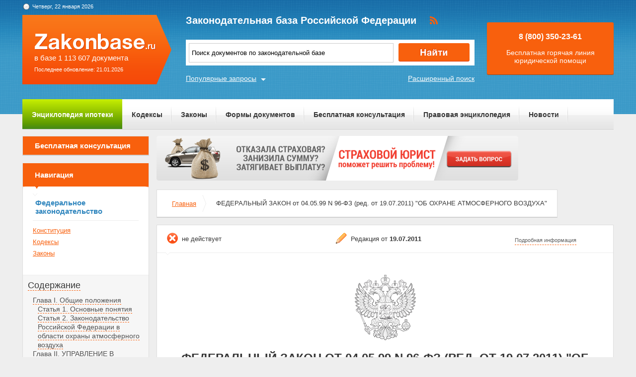

--- FILE ---
content_type: text/html; charset=UTF-8
request_url: https://zakonbase.ru/content/base/82791
body_size: 33301
content:
<!DOCTYPE html>
<html lang="ru" prefix="og: http://ogp.me/ns#">
<head>
    <meta http-equiv="Content-Type" content="text/html; charset=utf-8"/>
    <meta name="language" content="ru"/>
    <meta name="description" content="ФЕДЕРАЛЬНЫЙ ЗАКОН от 04-05-99  96-ФЗ (ред- от 27-12-2009) ОБ ОХРАНЕ АТМОСФЕРНОГО ВОЗДУХА"/>

    <!--[if IE 8]>
    <link href="css/ie8.css" rel="stylesheet" type="text/css"/><![endif]-->
    <!--[if IE]>
    <link href="css/ie.css" rel="stylesheet" type="text/css"/><![endif]-->
    
    <link rel="stylesheet" type="text/css" href="/css/style.css?1769075325" media="all">
    <link rel="stylesheet" type="text/css" href="/css/datapicker.min.css" media="all">
    <link rel="stylesheet" type="text/css" href="/css/combobox.css" media="all">
    <link rel="stylesheet" type="text/css" href="/css/jqueryslidemenu.css" media="all">

    <meta name="keywords" content="может ли ребенок подать в суд на родителя, украли в москве номер, как пишется исполнительный лист, форма договора дарения земельного участка, консультация адвокатов москва" />
<title>ФЕДЕРАЛЬНЫЙ ЗАКОН от 04-05-99  96-ФЗ (ред- от 27-12-2009) ОБ ОХРАНЕ АТМОСФЕРНОГО ВОЗДУХА</title>

    <meta name='yandex-verification' content='408b3644fe1362ef'/>
    <script src="//ajax.googleapis.com/ajax/libs/jquery/1.8.3/jquery.min.js"></script></head>
<body>

<a href="#" class="up" title="Наверх"></a>

<div class="header_bg-zb"></div>
<div id="main">
    <div class="header header-zb">
        <span class="date-zb" id="date"></span>
        <a href="/" class="logo-zb">
            <span>в базе 1 113 607 документа</span><br/>
            <span style="font-size: 11px;line-height: 30px;">Последнее обновление: 21.01.2026</span>
        </a>

        <h1 class="logo_text-zb">Законодательная база Российской Федерации</h1>

        <div class="social-zb">
            <a href="#"><img src="/img/zakonbase/rss.png" alt=""></a>
        </div>

        <div class="search">
            <input type="text" id="tags" value="Поиск документов по законодательной базе"
                   onfocus="if (this.value == 'Поиск документов по законодательной базе') this.value = '';"
                   onblur="if (this.value == '') { this.value = 'федеральный закон об охране' }">
            <button class="button_search" onclick="window.location = '/search?text=' + $('#tags').val();"></button>
        </div>

        <a href="/search" class="more-search">Расширенный поиск</a>
        <a href="#" class="more-popular">Популярные запросы</a>

        <div id="more-popular">
            <a href="#" class="close">Закрыть</a>

                            <a href="/zakony/o-municipalnoj-sluzhbe/" data-size="3000">федеральный закон 25 фз</a>
                            <a href="/zakony/o-voinskoj-sluzhbe/" data-size="3000">фз 53 о воинской обязанности</a>
                            <a href="/zakony/o-smi/" data-size="5000">закон о сми</a>
                            <a href="/zakony/o-municipalnoj-sluzhbe/" data-size="5000">25 закон</a>
                            <a href="/zakony/o-nedrah/" data-size="5000">закон о недрах</a>
                            <a href="/zakony/o-valjute/" data-size="5000">закон о валюте</a>
                            <a href="/zakony/o-reklame/" data-size="4000">федеральный закон о рекламе</a>
                            <a href="/zakony/o-licenzirovanii/" data-size="10000">Закон О лицензировании деятельности N 128-ФЗ</a>
                            <a href="/zakony/1-fz-ob-ecp/" data-size="5000">1 фз</a>
                            <a href="/zakony/o-policii/" data-size="10000">Закон РФ О полиции N 3-ФЗ (полный текст) (скачать)</a>
                    </div>

        <div class="free">
            <p>8 (800) 350-23-61</p>
            <p>Бесплатная горячая линия юридической помощи</p>
        </div>
    </div>

    <div class="zakon-b">
        <ul class="menu menu-zb">
            <li class="mortgage"><a href="/mortgage">Энциклопедия ипотеки</a></li>
            <li><a href="/site/kodeksy/">Кодексы</a></li>
            <li><a href="/site/zakony/">Законы</a></li>
            <li><a href="/services/forms/">Формы документов</a></li>
            <li><a href="/qa/list/">Бесплатная консультация</a></li>
            <li><a href="/news/list/low/">Правовая энциклопедия</a></li>
            <li><a href="/news/list/main/">Новости</a></li>
            <li><a href="/site/about/">О проекте</a></li>
        </ul>
    </div>
    <div class="clear"></div>

    <div id="info-image">
            </div>

    	<div class="left">
    <div class="scr">
    <div class="module consult-left-menu">
        <h5 class="consult-side noact"><a href="/qa/list">Бесплатная консультация</a></h5>
    </div>

    <div class="module zakon-side-menu" style="padding-bottom:0;border-top:0;">
        <h5 class="zakon-nav">Навигация</h5>

        <div class="block-left">
            <div class="zakonodatelctvo-left">
                <h6>Федеральное законодательство</h6>
                <ul>
                    <li><a href="/konstitucija-rf/">Конституция</a></li>
                    <li><a href="/site/kodeksy/">Кодексы</a></li>
                    <li><a href="/site/zakony/">Законы</a></li>
                </ul>
            </div>
            <div class="side-li">
                <a href="#">Содержание</a>
                	<ul><li><a href="/content/part/444794" rel="nofollow" >Глава I. Общие положения</a><ul><li><a href="/content/part/444800" rel="nofollow" >Статья 1. Основные понятия</a></li><li><a href="/content/part/444806" rel="nofollow" >Статья 2. Законодательство Российской Федерации в области охраны атмосферного воздуха</a></li></ul></li><li><a href="/content/part/444809" rel="nofollow" >Глава II. УПРАВЛЕНИЕ В ОБЛАСТИ ОХРАНЫ АТМОСФЕРНОГО ВОЗДУХА</a><ul><li><a href="/content/part/444815" rel="nofollow" >Статья 3. Основные принципы государственного управления в области охраны атмосферного воздуха</a></li><li><a href="/content/part/444823" rel="nofollow" >Статья 4. Государственное управление в области охраны атмосферного воздуха</a></li><li><a href="/content/part/444830" rel="nofollow" >Статья 5. Полномочия органов государственной власти Российской Федерации в области охраны атмосферного воздуха</a></li><li><a href="/content/part/444836" rel="nofollow" >Статья 6. Полномочия органов государственной власти субъектов Российской Федерации в области охраны атмосферного воздуха</a></li><li><a href="/content/part/444842" rel="nofollow" >Статья 7. Полномочия органов местного самоуправления в области охраны атмосферного воздуха</a></li><li><a href="/content/part/444848" rel="nofollow" >Статья 8 - Утратила силу</a></li></ul></li><li><a href="/content/part/444852" rel="nofollow" >Глава III. ОРГАНИЗАЦИЯ ДЕЯТЕЛЬНОСТИ В ОБЛАСТИ ОХРАНЫ АТМОСФЕРНОГО ВОЗДУХА</a><ul><li><a href="/content/part/444857" rel="nofollow" >Статьи 9 - 10 - Утратили силу.</a></li><li><a href="/content/part/444863" rel="nofollow" >Статья 11. Нормирование качества атмосферного воздуха и вредных физических воздействий на атмосферный воздух</a></li><li><a href="/content/part/444870" rel="nofollow" >Статья 12. Нормативы выбросов вредных (загрязняющих) веществ в атмосферный воздух и вредных физических воздействий на атмосферный воздух</a></li><li><a href="/content/part/444874" rel="nofollow" >Статья 13. Государственная регистрация вредных (загрязняющих) веществ и потенциально опасных веществ</a></li><li><a href="/content/part/444881" rel="nofollow" >Статья 14. Разрешение на выброс вредных (загрязняющих) веществ в атмосферный воздух и разрешение на вредное физическое воздействие на атмосферный воздух</a></li><li><a href="/content/part/444885" rel="nofollow" >Статья 15. Общие требования к хозяйственной и иной деятельности, оказывающей вредное воздействие на атмосферный воздух</a></li><li><a href="/content/part/444893" rel="nofollow" >Статья 16. Требования охраны атмосферного воздуха при проектировании, размещении, строительстве, реконструкции и эксплуатации объектов хозяйственной и иной деятельности</a></li><li><a href="/content/part/444902" rel="nofollow" >Статья 17. Регулирование выбросов вредных (загрязняющих) веществ в атмосферный воздух при производстве и эксплуатации транспортных и иных передвижных средств</a></li><li><a href="/content/part/444911" rel="nofollow" >Статья 18. Регулирование выбросов вредных (загрязняющих) веществ при хранении, захоронении, обезвреживании и сжигании отходов производства и потребления</a></li><li><a href="/content/part/444919" rel="nofollow" >Статья 19. Мероприятия по защите населения при изменении состояния атмосферного воздуха, угрожающем жизни и здоровью людей</a></li><li><a href="/content/part/444924" rel="nofollow" >Статья 20. Трансграничное загрязнение атмосферного воздуха</a></li></ul></li><li><a href="/content/part/444927" rel="nofollow" >Глава IV. ГОСУДАРСТВЕННЫЙ УЧЕТ ВРЕДНЫХ ВОЗДЕЙСТВИЙ НА АТМОСФЕРНЫЙ ВОЗДУХ И ИХ ИСТОЧНИКОВ</a><ul><li><a href="/content/part/444932" rel="nofollow" >Статья 21. Государственный учет вредных воздействий на атмосферный воздух и их источников</a></li><li><a href="/content/part/444939" rel="nofollow" >Статья 22. Инвентаризация выбросов вредных (загрязняющих) веществ в атмосферный воздух, вредных физических воздействий на атмосферный воздух и их источников</a></li></ul></li><li><a href="/content/part/444942" rel="nofollow" >Глава V. КОНТРОЛЬ ЗА ОХРАНОЙ АТМОСФЕРНОГО ВОЗДУХА</a><ul><li><a href="/content/part/444946" rel="nofollow" >Статья 23. Мониторинг атмосферного воздуха</a></li><li><a href="/content/part/444951" rel="nofollow" >Статья 24. Государственный контроль за охраной атмосферного воздуха</a></li><li><a href="/content/part/444955" rel="nofollow" >Статья 25. Производственный контроль за охраной атмосферного воздуха</a></li><li><a href="/content/part/444961" rel="nofollow" >Статья 26. Общественный контроль за охраной атмосферного воздуха</a></li><li><a href="/content/part/444966" rel="nofollow" >Статья 27. Права и обязанности государственных инспекторов по охране природы, осуществляющих контроль за охраной атмосферного воздуха</a></li></ul></li><li><a href="/content/part/444970" rel="nofollow" >Глава VI. ЭКОНОМИЧЕСКИЙ МЕХАНИЗМ ОХРАНЫ АТМОСФЕРНОГО ВОЗДУХА</a><ul><li><a href="/content/part/444974" rel="nofollow" >Статья 28. Плата за загрязнение окружающей природной среды выбросами вредных (загрязняющих) веществ в атмосферный воздух и другие виды воздействия на него</a></li></ul></li><li><a href="/content/part/444978" rel="nofollow" >Глава VII. ПРАВА ГРАЖДАН, ЮРИДИЧЕСКИХ ЛИЦ И ОБЩЕСТВЕННЫХ ОБЪЕДИНЕНИЙ В ОБЛАСТИ ОХРАНЫ АТМОСФЕРНОГО ВОЗДУХА</a><ul><li><a href="/content/part/444982" rel="nofollow" >Статья 29. Права граждан, юридических лиц и общественных объединений в области охраны атмосферного воздуха</a></li><li><a href="/content/part/444988" rel="nofollow" >Статья 30. Обязанности граждан и юридических лиц, имеющих стационарные и передвижные источники выбросов вредных (загрязняющих) веществ в атмосферный воздух</a></li></ul></li><li><a href="/content/part/444993" rel="nofollow" >Глава VIII. ОТВЕТСТВЕННОСТЬ ЗА НАРУШЕНИЕ ЗАКОНОДАТЕЛЬСТВА РОССИЙСКОЙ ФЕДЕРАЦИИ В ОБЛАСТИ ОХРАНЫ АТМОСФЕРНОГО ВОЗДУХА</a><ul><li><a href="/content/part/444997" rel="nofollow" >Статья 31. Ответственность за нарушение законодательства Российской Федерации в области охраны атмосферного воздуха</a></li><li><a href="/content/part/445004" rel="nofollow" >Статья 32. Возмещение вреда, причиненного здоровью, имуществу граждан, имуществу юридических лиц и окружающей среде загрязнением атмосферного воздуха</a></li></ul></li><li><a href="/content/part/445008" rel="nofollow" >Глава IX. МЕЖДУНАРОДНОЕ СОТРУДНИЧЕСТВО РОССИЙСКОЙ ФЕДЕРАЦИИ В ОБЛАСТИ ОХРАНЫ АТМОСФЕРНОГО ВОЗДУХА</a><ul><li><a href="/content/part/445013" rel="nofollow" >Статья 33. Международное сотрудничество Российской Федерации в области охраны атмосферного воздуха</a></li></ul></li><li><a href="/content/part/445017" rel="nofollow" >Глава Х. ЗАКЛЮЧИТЕЛЬНЫЕ ПОЛОЖЕНИЯ</a><ul><li><a href="/content/part/445021" rel="nofollow" >Статья 34. Вступление в силу настоящего Федерального закона</a></li></ul></li></ul>            </div>
        </div>
    </div>

    <div class="module">
        <h3>Действия</h3><br>
                <a href="?print=1" class="print" target="_blank" rel="nofollow">Версия для печати</a><br><br>
    </div>
</div></div>
<div class="content zakonodatelstvo-text">
    <a class="qa-top" href="/qa/list"><img src="/img/728x90/12.png" alt="" /></a>
    <div class="module breadc">
        <ul class="breadcrump">
            <li><a href="/">Главная</a></li>
            <li class="active">ФЕДЕРАЛЬНЫЙ ЗАКОН от 04.05.99 N 96-ФЗ (ред. от 19.07.2011) "ОБ ОХРАНЕ АТМОСФЕРНОГО ВОЗДУХА"</li>
        </ul>
    </div>

    <div class="module context">
        <div class="head">
            
		<span class="deystvie-2">не действует</span>
		<span class="redakciya">Редакция от <b>19.07.2011</b></span>
		<a href="javascript:void(0)" class="show-full" onclick="show_hide('document-info-ext')">Подробная информация</a>

<div id="document-info-ext" style="display: none; background: white;">
	
	<table class="card-info">
		<tr><td>Наименование документ</td><td>ФЕДЕРАЛЬНЫЙ ЗАКОН от 04.05.99 N 96-ФЗ (ред. от 19.07.2011) "ОБ ОХРАНЕ АТМОСФЕРНОГО ВОЗДУХА"</td></tr>
		<tr><td>Вид документа</td><td>закон</td></tr>		<tr><td>Принявший орган</td><td>президент рф, гд рф, сф рф</td></tr>		<tr><td>Номер документа</td><td>96-ФЗ</td></tr>		<tr><td>Дата принятия</td><td>13.05.1999</td></tr>
		<tr><td>Дата редакции</td><td>19.07.2011</td></tr>
				<tr><td>Дата регистрации в Минюсте</td><td>01.01.1970</td></tr>		<tr><td>Статус</td><td>не действует</td></tr>
		<tr><td>Публикация</td><td><ul><li>В данном виде документ опубликован не был</li><li>Документ в электронном виде ФАПСИ, НТЦ "Система"</li><li>(в ред. от 02.04.99 - "Собрание законодательства РФ", 03.05.1999, N 18, ст. 2222,</li><li>"Российская газета", N 91, 13.05.99)</li></ul></td></tr>		<tr><td><a href="/content/nav/82791" rel="nofollow">Навигатор</a></td><td><a href="/content/note/82791" rel="nofollow">Примечания</a></td></tr>	</table>

	
</div>

        </div>
        <div class="redact">
                    </div>		
        <img src="/img/mat/content-gerb.png" class="zakon-gerb" alt="">

        <p class="context-head">ФЕДЕРАЛЬНЫЙ ЗАКОН от 04.05.99 N 96-ФЗ (ред. от 19.07.2011) "ОБ ОХРАНЕ АТМОСФЕРНОГО ВОЗДУХА"</p>
        <div class="context-text">
            <p><p align=right><i>4 мая 1999 года N 96-ФЗ </i></p><p align=right><i> Принят </i><br /><i> Государственной Думой </i><br /><i>2 апреля 1999 года </i></p><p align=right><i> Одобрен </i><br /><i> Советом Федерации </i><br /><i>22 апреля 1999 года </i></p><p> Атмосферный воздух является жизненно важным компонентом <a name="bec25"></a>окружающей среды, неотъемлемой частью среды обитания человека, растений и животных. </p><p>(в ред. Федерального закона <a href="/content/base/128956#fdcf3" type=F>от 30.12.2008 N 309-ФЗ</a>)</p><p> Настоящий Федеральный закон устанавливает правовые основы охраны атмосферного воздуха и направлен на реализацию <a name="745e9"></a>конституционных прав граждан на благоприятную окружающую среду и достоверную информацию о ее состоянии. </p></p>
        </div>
        <div class="reklama">
            <!-- Yandex.RTB R-A-99357-5 -->
<div id="yandex_rtb_R-A-99357-5"></div>
<script type="text/javascript">
    (function(w, d, n, s, t) {
        w[n] = w[n] || [];
        w[n].push(function() {
            Ya.Context.AdvManager.render({
                blockId: "R-A-99357-5",
                renderTo: "yandex_rtb_R-A-99357-5",
                async: true
            });
        });
        t = d.getElementsByTagName("script")[0];
        s = d.createElement("script");
        s.type = "text/javascript";
        s.src = "//an.yandex.ru/system/context.js";
        s.async = true;
        t.parentNode.insertBefore(s, t);
    })(this, this.document, "yandexContextAsyncCallbacks");
</script>        </div>

        <a href="/content/part/444794" class="title-li">Глава I. Общие положения</a><a name="h244"></a><a href="/content/part/444800" class="title-li">Статья 1. Основные понятия</a><a name="h245"></a><p><p align=justify><a name="bdc1f"></a></p><p>В настоящем Федеральном законе используются следующие основные понятия: </p><p>атмосферный воздух - жизненно важный компонент окружающей среды, представляющий собой естественную смесь газов атмосферы, находящуюся за пределами жилых, производственных и иных <a name="c5342"></a>помещений; </p><p>(в ред. Федерального закона <a href="/content/base/128956#5bb94" type=F>от 30.12.2008 N 309-ФЗ</a>)</p><p>вредное (загрязняющее) вещество - химическое или биологическое вещество либо смесь таких веществ, которые содержатся в атмосферном воздухе и которые в определенных концентрациях оказывают вредное <a name="54e5d"></a>воздействие на здоровье человека и окружающую среду; </p><p>(в ред. Федерального закона <a href="/content/base/128956#5bb94" type=F>от 30.12.2008 N 309-ФЗ</a>)</p><p>загрязнение атмосферного воздуха - поступление в атмосферный воздух или образование в нем вредных (загрязняющих) веществ в концентрациях, превышающих установленные государством гигиенические <a name="a34c9"></a>и экологические нормативы качества атмосферного воздуха; </p><p>вредное физическое воздействие на атмосферный воздух - вредное воздействие шума, вибрации, ионизирующего излучения, температурного и других физических факторов, изменяющих температурные, <a name="97f9f"></a>энергетические, волновые, радиационные и другие физические свойства атмосферного воздуха, на здоровье человека и окружающую среду; </p><p>(в ред. Федерального закона <a href="/content/base/128956#5bb94" type=F>от 30.12.2008 N 309-ФЗ</a>)</p><p>трансграничное загрязнение атмосферного воздуха - загрязнение <a name="326d7"></a>атмосферного воздуха в результате переноса вредных (загрязняющих) веществ, источник которых расположен на территории иностранного государства; </p><p>неблагоприятные метеорологические условия - метеорологические <a name="f3c81"></a>условия, способствующие накоплению вредных (загрязняющих) веществ в приземном слое атмосферного воздуха; </p><p>предельно допустимый уровень физического воздействия на атмосферный воздух - норматив физического воздействия на <a name="2871a"></a>атмосферный воздух, который отражает предельно допустимый максимальный уровень физического воздействия на атмосферный воздух, при котором отсутствует вредное воздействие на здоровье человека и окружающую среду; <a name="1909c"></a></p><p>(в ред. Федерального закона <a href="/content/base/128956#5bb94" type=F>от 30.12.2008 N 309-ФЗ</a>)</p><p>предельно допустимый норматив вредного физического воздействия на атмосферный воздух - норматив, который устанавливается для каждого источника шумового, вибрационного, электромагнитного и других физических воздействий на атмосферный воздух и при котором <a name="63a9e"></a>вредное физическое воздействие от данного и ото всех других источников не приведет к превышению предельно допустимых уровней физических воздействий на атмосферный воздух; </p><p>технический норматив выброса - норматив выброса вредного <a name="f9526"></a>(загрязняющего) вещества в атмосферный воздух, который устанавливается для передвижных и стационарных источников выбросов, технологических процессов, оборудования и отражает максимально <a name="17497"></a>допустимую массу выброса вредного (загрязняющего) вещества в атмосферный воздух в расчете на единицу продукции, мощности пробега транспортных или иных передвижных средств и другие показатели; </p><p>предельно допустимая (критическая) нагрузка - показатель <a name="a6942"></a>воздействия одного или нескольких вредных (загрязняющих) веществ на окружающую среду, превышение которого может привести к вредному воздействию на окружающую среду; </p><p>(в ред. Федерального закона <a href="/content/base/128956#5bb94" type=F>от 30.12.2008 N 309-ФЗ</a>)</p><p>предельно допустимый выброс - норматив предельно допустимого <a name="0be2b"></a>выброса вредного (загрязняющего) вещества в атмосферный воздух, который устанавливается для стационарного источника загрязнения атмосферного воздуха с учетом технических нормативов выбросов и <a name="661b8"></a>фонового загрязнения атмосферного воздуха при условии непревышения данным источником гигиенических и экологических нормативов качества атмосферного воздуха, предельно допустимых (критических) нагрузок на экологические системы, других экологических нормативов; <a name="df851"></a></p><p>временно согласованный выброс - временный лимит выброса вредного (загрязняющего) вещества в атмосферный воздух, который устанавливается для действующих стационарных источников выбросов с учетом качества атмосферного воздуха и социально-экономических <a name="be211"></a>условий развития соответствующей территории в целях поэтапного достижения установленного предельно допустимого выброса; </p><p>мониторинг атмосферного воздуха - система наблюдений за <a name="b45df"></a>состоянием атмосферного воздуха, его загрязнением и за происходящими в нем природными явлениями, а также оценка и прогноз состояния атмосферного воздуха, его загрязнения; </p><p>охрана атмосферного воздуха - система мер, осуществляемых <a name="6a082"></a>органами государственной власти Российской Федерации, органами государственной власти субъектов Российской Федерации, органами местного самоуправления, юридическими и физическими лицами в целях улучшения качества атмосферного воздуха и предотвращения его <a name="8baa7"></a>вредного воздействия на здоровье человека и окружающую среду; </p><p>(в ред. Федерального закона <a href="/content/base/128956#5bb94" type=F>от 30.12.2008 N 309-ФЗ</a>)</p><p>гигиенический норматив качества атмосферного воздуха - критерий качества атмосферного воздуха, который отражает предельно <a name="59c8b"></a>допустимое максимальное содержание вредных (загрязняющих) веществ в атмосферном воздухе и при котором отсутствует вредное воздействие на здоровье человека; </p><p>экологический норматив качества атмосферного воздуха - <a name="10077"></a>критерий качества атмосферного воздуха, который отражает предельно допустимое максимальное содержание вредных (загрязняющих) веществ в атмосферном воздухе и при котором отсутствует вредное воздействие на окружающую среду; <a name="2552c"></a></p><p>(в ред. Федерального закона <a href="/content/base/128956#5bb94" type=F>от 30.12.2008 N 309-ФЗ</a>)</p><p>качество атмосферного воздуха - совокупность физических, химических и биологических свойств атмосферного воздуха, отражающих степень его соответствия гигиеническим нормативам качества атмосферного воздуха и экологическим нормативам качества <a name="f424f"></a>атмосферного воздуха. </p></p><a href="/content/part/444806" class="title-li">Статья 2. Законодательство Российской Федерации в области охраны атмосферного воздуха</a><a name="h246"></a><p>1. Законодательство Российской Федерации в области охраны <a name="eb1e3"></a>атмосферного воздуха основывается на <a href="/content/base/1673#c1d12" type=a>Конституции</a> Российской Федерации и состоит из настоящего Федерального закона и принимаемых в соответствии с ним других федеральных законов и иных нормативных правовых актов Российской Федерации, а также законов и иных <a name="5c0af"></a>нормативных правовых актов субъектов Российской Федерации. </p><p>2. Законодательство субъектов Российской Федерации в области охраны атмосферного воздуха вправе предусматривать введение дополнительных экологических требований охраны атмосферного <a name="c6086"></a>воздуха. </p><p>3. Имущественные отношения, возникающие при осуществлении деятельности по охране атмосферного воздуха, регулируются гражданским законодательством. <a name="4e6d3"></a></p><a href="/content/part/444809" class="title-li">Глава II. УПРАВЛЕНИЕ В ОБЛАСТИ ОХРАНЫ АТМОСФЕРНОГО ВОЗДУХА</a><a name="h247"></a><a href="/content/part/444815" class="title-li">Статья 3. Основные принципы государственного управления в области охраны атмосферного воздуха</a><a name="h248"></a><p>Государственное управление в области охраны атмосферного <a name="246d7"></a>воздуха основывается на следующих принципах: </p><p>приоритет охраны жизни и здоровья человека, настоящего и будущего поколений; </p><p>обеспечение благоприятных экологических условий для жизни, <a name="0ab0e"></a>труда и отдыха человека; </p><p>недопущение необратимых последствий загрязнения атмосферного воздуха для окружающей среды; </p><p>(в ред. Федерального закона <a href="/content/base/128956#fdcf3" type=F>от 30.12.2008 N 309-ФЗ</a>)</p><p>обязательность государственного регулирования выбросов вредных (загрязняющих) веществ в атмосферный воздух и вредных физических <a name="4e099"></a>воздействий на него; </p><p>гласность, полнота и достоверность информации о состоянии атмосферного воздуха, его загрязнении; </p><p>научная обоснованность, системность и комплексность подхода к охране атмосферного воздуха и охране окружающей среды в <a name="39287"></a>целом; </p><p>(в ред. Федерального закона <a href="/content/base/128956#fdcf3" type=F>от 30.12.2008 N 309-ФЗ</a>)</p><p>обязательность соблюдения требований законодательства Российской Федерации в области охраны атмосферного воздуха, ответственность за нарушение данного законодательства. <a name="2ff41"></a></p><a href="/content/part/444823" class="title-li">Статья 4. Государственное управление в области охраны атмосферного воздуха</a><a name="h249"></a><p>Государственное управление в области охраны атмосферного воздуха осуществляется Правительством Российской Федерации <a name="6f861"></a>непосредственно или через федеральный орган исполнительной власти в области охраны окружающей среды. <a name="cf81d"></a></p><p>(в ред. Федерального закона <a href="/content/base/67477#b13f3" type=F>от 22.08.2004 N 122-ФЗ</a>)</p><a href="/content/part/444830" class="title-li">Статья 5. Полномочия органов государственной власти Российской Федерации в области охраны атмосферного воздуха</a><a name="h250"></a><p>К полномочиям органов государственной власти Российской Федерации в области охраны атмосферного воздуха относятся: <a name="a112e"></a>формирование и проведение единой государственной политики в области охраны атмосферного воздуха на территории Российской Федерации; </p><p>установление порядка разработки и утверждения гигиенических и экологических нормативов качества атмосферного воздуха, предельно <a name="5cd76"></a>допустимых (критических) нагрузок на экологические системы, предельно допустимых уровней физического воздействия на атмосферный воздух и других экологических нормативов в целях охраны <a name="5a57c"></a>атмосферного воздуха; формирование единой нормативно-методической базы в области охраны атмосферного воздуха; </p><p>формирование и обеспечение реализации федеральных целевых программ охраны атмосферного воздуха; </p><p>установление порядка государственного учета выбросов вредных <a name="2a618"></a>(загрязняющих) веществ в атмосферный воздух и вредных физических воздействий на него; </p><p>установление порядка разработки технических нормативов выбросов, утверждение технических нормативов выбросов, а также <a name="74010"></a>перечня объектов (кадастров), в отношении которых они разрабатываются; </p><p>установление порядка разработки и утверждения предельно допустимых выбросов, предельно допустимых нормативов вредных <a name="6cc27"></a>физических воздействий на атмосферный воздух; </p><p>установление порядка определения и взимания платы за загрязнение атмосферного воздуха, а также порядка возмещения вреда, причиненного здоровью граждан и окружающей природной среде <a name="7d779"></a>загрязнением атмосферного воздуха и вредными физическими воздействиями на атмосферный воздух; </p><p>установление порядка выдачи разрешений на выбросы вредных (загрязняющих) веществ в атмосферный воздух и на вредные физические <a name="55836"></a>воздействия на атмосферный воздух; </p><p><a name="8438e"></a>Абзац девятый - Утратил силу. </p><p>(в ред. Федерального закона <a href="/content/base/128956#fdcf3" type=F>от 30.12.2008 N 309-ФЗ</a>)</p><p>установление порядка организации и проведения государственного контроля за охраной атмосферного воздуха; </p><p>организация и финансирование государственного мониторинга <a name="31c38"></a>атмосферного воздуха и обеспечение его проведения; </p><p>установление порядка ограничения, приостановления или прекращения выбросов вредных (загрязняющих) веществ в атмосферный воздух и (или) вредных физических воздействий на атмосферный <a name="c653b"></a>воздух, которые осуществляются с нарушением условий, предусмотренных разрешениями на выбросы вредных (загрязняющих) веществ в атмосферный воздух и на вредные физические воздействия на атмосферный воздух; <a name="c7b6f"></a></p><p>координация деятельности органов государственной власти субъектов Российской Федерации в области охраны атмосферного воздуха; </p><p>установление порядка сертификации топлива, технических, технологических установок, двигателей, транспортных и иных <a name="48fd8"></a>передвижных средств и установок, подтверждающей их соответствие требованиям охраны атмосферного воздуха; </p><p>определение величины уменьшения выбросов вредных (загрязняющих) веществ в атмосферный воздух и сроков, в которые <a name="9e992"></a>будет осуществлено такое уменьшение, в соответствии с федеральными целевыми программами охраны атмосферного воздуха и международными обязательствами Российской Федерации в данной области; </p><p>организация информирования населения о загрязнении <a name="04ef7"></a>атмосферного воздуха и выполнении федеральных целевых программ охраны атмосферного воздуха; </p><p>осуществление иных полномочий в области охраны атмосферного воздуха в соответствии с законодательством Российской Федерации в <a name="d6a36"></a>области охраны атмосферного воздуха;</p><p>определение функций и полномочий федеральных органов исполнительной власти в области охраны окружающей среды; </p><p>(в ред. Федерального закона <a href="/content/base/67477#ddfb1" type=F>от 22.08.2004 N 122-ФЗ</a>)</p><p>организация и проведение государственного контроля за охраной атмосферного воздуха на объектах хозяйственной и иной деятельности, подлежащих федеральному государственному экологическому контролю. </p><p>(в ред. Федерального закона <a href="/content/base/88701#8c8a0" type=F>от 31.12.2005 N 199-ФЗ</a>)</p><a href="/content/part/444836" class="title-li">Статья 6. Полномочия органов государственной власти субъектов Российской Федерации в области охраны атмосферного воздуха</a><a name="h251"></a><p>К полномочиям органов государственной власти субъектов Российской Федерации в области охраны атмосферного воздуха относятся: </p><p><a name="10b1d"></a>Абзац - Утратил силу.</p><p>(в ред. Федерального закона <a href="/content/base/67477#ddfb1" type=F>от 22.08.2004 N 122-ФЗ</a>)</p><p>принятие законов и иных нормативных правовых актов субъектов Российской Федерации в соответствии с федеральным законодательством, а также осуществление контроля за их исполнением; </p><p>(в ред. Федерального закона <a href="/content/base/88701#4e37d" type=F>от 31.12.2005 N 199-ФЗ</a>)</p><p><a name="402a6"></a><a name="6561a"></a>Абзац - Утратил силу.</p><p>(в ред. Федерального закона <a href="/content/base/67477#ddfb1" type=F>от 22.08.2004 N 122-ФЗ</a>)</p><p>разработка и реализация региональных целевых программ охраны атмосферного воздуха; </p><p><a name="d57af"></a>Абзац - Утратил силу.</p><p>(в ред. Федерального закона <a href="/content/base/67477#ddfb1" type=F>от 22.08.2004 N 122-ФЗ</a>)</p><p>участие в организации и проведении государственного мониторинга атмосферного воздуха;</p><p>(в ред. Федерального закона <a href="/content/base/67477#ddfb1" type=F>от 22.08.2004 N 122-ФЗ</a>)</p><p>проведение мероприятий по защите населения при чрезвычайных ситуациях, представляющих угрозу для жизни и здоровья людей в <a name="f810c"></a>результате загрязнения атмосферного воздуха; </p><p><a name="a5b29"></a>Абзац - Утратил силу.</p><p>(в ред. Федерального закона <a href="/content/base/67477#ddfb1" type=F>от 22.08.2004 N 122-ФЗ</a>)</p><p>осуществление в пределах своей компетенции координации деятельности физических и юридических лиц в области охраны атмосферного воздуха; </p><p><a name="b9b7c"></a>(в ред. Федерального закона <a href="/content/base/88701#4e37d" type=F>от 31.12.2005 N 199-ФЗ</a>)</p><p>информирование населения о состоянии атмосферного воздуха, его загрязнении и выполнении программ улучшения качества атмосферного воздуха и соответствующих мероприятий; </p><p><a name="b4b5b"></a>Абзац - Утратил силу</p><p>(в ред. Федерального закона <a href="/content/base/67477#ddfb1" type=F>от 22.08.2004 N 122-ФЗ</a>)</p><p>участие в проведении государственной политики в области охраны атмосферного воздуха на соответствующей территории субъекта Российской Федерации; </p><p>(в ред. Федерального закона <a href="/content/base/88701#4e37d" type=F>от 31.12.2005 N 199-ФЗ</a>)</p><p>право принятия и реализации региональных программ в области охраны атмосферного воздуха, в том числе в целях уменьшения выбросов вредных (загрязняющих) веществ в атмосферный воздух, сокращения использования <a name="29066"></a>нефтепродуктов и других видов топлива, сжигание которых приводит к загрязнению атмосферного воздуха, и стимулирования производства и применения экологически безопасных видов топлива и других энергоносителей; </p><p>(в ред. Федерального закона <a href="/content/base/88701#4e37d" type=F>от 31.12.2005 N 199-ФЗ</a>)</p><p>организация и проведение государственного контроля (государственного экологического контроля) за охраной атмосферного воздуха, за исключением контроля на объектах, подлежащих федеральному государственному экологическому контролю; </p><p><a name="70469"></a>(в ред. Федерального закона <a href="/content/base/88701#4e37d" type=F>от 31.12.2005 N 199-ФЗ</a>)</p><p><a name="bbfc7"></a>введение ограничений на передвижение транспортных средств в населенных пунктах, местах отдыха и туризма, на особо охраняемых территориях в целях уменьшения выбросов вредных (загрязняющих) веществ в атмосферный воздух; </p><p>(в ред. Федерального закона <a href="/content/base/88701#4e37d" type=F>от 31.12.2005 N 199-ФЗ</a>)</p><p>предъявление исков о возмещении вреда окружающей среде, причиненного в результате нарушения законодательства в области охраны атмосферного воздуха, выявленного в результате организации и проведения государственного контроля за <a name="99d02"></a>охраной атмосферного воздуха, осуществляемого органами исполнительной власти <a name="b4498"></a>субъектов Российской Федерации. </p><p>(в ред. Федерального закона <a href="/content/base/88701#4e37d" type=F>от 31.12.2005 N 199-ФЗ</a>)</p><a href="/content/part/444842" class="title-li">Статья 7. Полномочия органов местного самоуправления в области охраны атмосферного воздуха</a><a name="h252"></a><p>Органы местного самоуправления могут наделяться отдельными государственными полномочиями в области охраны атмосферного воздуха <a name="0be8f"></a>в порядке, установленном законодательством Российской Федерации. </p><p></p><a href="/content/part/444848" class="title-li">Статья 8 - Утратила силу</a><a name="h253"></a><p><a name="18303"></a><a name="71bc1"></a><a name="1a245"></a>Статья 8 - Утратила силу<p>(в ред. Федерального закона <a href="/content/base/67477#9af8d" type=F>от 22.08.2004 N 122-ФЗ</a>)</p></p><a href="/content/part/444852" class="title-li">Глава III. ОРГАНИЗАЦИЯ ДЕЯТЕЛЬНОСТИ В ОБЛАСТИ ОХРАНЫ АТМОСФЕРНОГО ВОЗДУХА</a><a name="h254"></a><p></p><a href="/content/part/444857" class="title-li">Статьи 9 - 10 - Утратили силу.</a><a name="h255"></a><p><a name="8e210"></a><a name="94b7a"></a>Статьи 9 - 10 - Утратили силу. <p>(в ред. Федерального закона <a href="/content/base/67477#9af8d" type=F>от 22.08.2004 N 122-ФЗ</a>)</p></p><a href="/content/part/444863" class="title-li">Статья 11. Нормирование качества атмосферного воздуха и вредных физических воздействий на атмосферный воздух</a><a name="h257"></a><p>1. В целях определения критериев безопасности и (или) безвредности воздействия химических, физических и биологических факторов на людей, растения и животных, особо охраняемые природные <a name="464d4"></a>территории и объекты, а также в целях оценки состояния атмосферного воздуха устанавливаются гигиенические и экологические нормативы качества атмосферного воздуха и предельно допустимые уровни физических воздействий на него. <a name="f80ba"></a></p><p>2. Гигиенические и экологические нормативы качества атмосферного воздуха, предельно допустимые уровни физических воздействий на атмосферный воздух устанавливаются и пересматриваются в порядке, определенном Правительством Российской <a name="e32e0"></a>Федерации. </p><a href="/content/part/444870" class="title-li">Статья 12. Нормативы выбросов вредных (загрязняющих) веществ в атмосферный воздух и вредных физических воздействий на атмосферный воздух</a><a name="h258"></a><p>1. В целях государственного регулирования выбросов вредных (загрязняющих) веществ в атмосферный воздух устанавливаются следующие нормативы таких выбросов: технические нормативы выбросов; предельно допустимые выбросы. <a name="767d1"></a></p><p><a name="09d6f"></a><a name="163cf"></a>2. Технические нормативы выбросов устанавливает федеральный орган исполнительной власти в области охраны окружающей среды или другой уполномоченный Правительством Российской Федерации федеральный орган исполнительной власти по согласованию с федеральным органом исполнительной власти в области охраны окружающей среды для отдельных видов стационарных источников выбросов вредных (загрязняющих) веществ в атмосферный воздух, а также для являющихся источниками загрязнения атмосферного воздуха <a name="210f0"></a>транспортных или иных передвижных средств и установок всех видов.</p><p>(в ред. Федерального закона <a href="/content/base/67477#9af8d" type=F>от 22.08.2004 N 122-ФЗ</a>)</p><p>3. Предельно допустимые выбросы устанавливаются <a name="5db27"></a>территориальными органами федерального органа исполнительной власти в области охраны окружающей среды для конкретного стационарного источника выбросов вредных (загрязняющих) веществ в атмосферный воздух и их совокупности <a name="d197c"></a>(организации в целом). </p><p>(в ред. Федерального закона <a href="/content/base/67477#75d66" type=F>от 22.08.2004 N 122-ФЗ</a>)</p><p>4. В случае невозможности соблюдения юридическими лицами, имеющими источники выбросов вредных (загрязняющих) веществ в атмосферный воздух, предельно допустимых выбросов территориальные <a name="1175d"></a>органы федерального органа исполнительной власти в области охраны окружающей среды могут устанавливать для таких источников временно согласованные выбросы <a name="6181e"></a>по согласованию с территориальными органами других федеральных органов исполнительной власти. </p><p>(в ред. Федерального закона <a href="/content/base/67477#75d66" type=F>от 22.08.2004 N 122-ФЗ</a>)</p><p>Временно согласованные выбросы устанавливаются на период поэтапного достижения предельно допустимых выбросов при условиях <a name="1cd1b"></a>соблюдения технических нормативов выбросов и наличия плана уменьшения выбросов вредных (загрязняющих) веществ в атмосферный воздух. </p><p>Сроки поэтапного достижения предельно допустимых выбросов устанавливаются органами государственной власти субъектов <a name="f3592"></a>Российской Федерации по представлению соответствующих территориальных органов специально уполномоченного федерального органа исполнительной власти в области охраны атмосферного воздуха. </p><p>План уменьшения выбросов вредных (загрязняющих) веществ в <a name="81b35"></a>атмосферный воздух разрабатывается и осуществляется юридическими лицами, для которых устанавливаются временно согласованные выбросы, с учетом степени опасности указанных веществ для здоровья человека <a name="994ed"></a>и окружающей среды. </p><p>(в ред. Федерального закона <a href="/content/base/128956#fdcf3" type=F>от 30.12.2008 N 309-ФЗ</a>)</p><p>5. В целях государственного регулирования вредных физических воздействий на атмосферный воздух устанавливаются предельно допустимые нормативы вредных физических воздействий на атмосферный <a name="77f52"></a>воздух. </p><p>6. Нормативы выбросов вредных (загрязняющих) веществ в атмосферный воздух и предельно допустимые нормативы вредных физических воздействий на атмосферный воздух, методы их определения пересматриваются и совершенствуются по мере развития науки и <a name="faa09"></a>техники с учетом международных стандартов. </p><p>7. Нормативы выбросов вредных (загрязняющих) веществ в атмосферный воздух и предельно допустимые нормативы вредных <a name="1284c"></a>физических воздействий на атмосферный воздух, временно согласованные выбросы, методы их определения и виды источников, для которых они устанавливаются, разрабатываются и утверждаются в порядке, определенном Правительством Российской Федерации. <a name="e7d0b"></a></p><a href="/content/part/444874" class="title-li">Статья 13. Государственная регистрация вредных (загрязняющих) веществ и потенциально опасных веществ</a><a name="h259"></a><p>Федеральный орган исполнительной власти в области охраны окружающей среды совместно с другими <a name="919d8"></a>федеральными органами исполнительной власти осуществляет организацию регистрационных испытаний вредных (загрязняющих) веществ и потенциально опасных веществ, которые оказывают или могут <a name="20c1c"></a>оказывать вредное воздействие на человека и окружающую среду, и их государственную регистрацию в соответствии с положением, утвержденным Правительством Российской Федерации. </p><p>(в ред. Федеральных законов <a href="/content/base/67477#75d66" type=F>от 22.08.2004 N 122-ФЗ</a>, <a href="/content/base/128956#fdcf3" type=F>от 30.12.2008 N 309-ФЗ</a>)</p><a href="/content/part/444881" class="title-li">Статья 14. Разрешение на выброс вредных (загрязняющих) веществ в атмосферный воздух и разрешение на вредное физическое воздействие на атмосферный воздух</a><a name="h260"></a><p>1. Выброс вредных (загрязняющих) веществ в атмосферный воздух стационарным источником допускается на основании разрешения, <a name="3f7dc"></a>выданного территориальным органом федерального органа исполнительной власти в области охраны окружающей среды, органами исполнительной власти субъектов Российской Федерации, осуществляющими государственное управление в области охраны окружающей среды, в порядке, определенном Правительством <a name="c0404"></a>Российской Федерации. </p><p>(в ред. Федеральных законов <a href="/content/base/67477#558cc" type=F>от 22.08.2004 N 122-ФЗ</a>, <a href="/content/base/88701#4e37d" type=F>от 31.12.2005 N 199-ФЗ</a>)</p><p>Разрешением на выброс вредных (загрязняющих) веществ в атмосферный воздух устанавливаются предельно допустимые выбросы и другие условия, которые обеспечивают охрану атмосферного воздуха. </p><p><a name="63662"></a>2. Порядок выдачи разрешений на выбросы вредных (загрязняющих) веществ в атмосферный воздух при эксплуатации транспортных и иных передвижных средств устанавливается федеральным органом исполнительной власти в области охраны окружающей среды. </p><p>(в ред. Федерального закона <a href="/content/base/67477#558cc" type=F>от 22.08.2004 N 122-ФЗ</a>)</p><p>3. Вредные физические воздействия на атмосферный воздух допускаются на основании разрешений, выданных в порядке, определенном Правительством Российской Федерации. <a name="30963"></a></p><p>4. За выдачу разрешений на выбросы вредных (загрязняющих) веществ в атмосферный воздух и вредные физические воздействия на атмосферный воздух уплачивается государственная пошлина в размерах и порядке, которые установлены законодательством Российской Федерации о налогах и сборах.</p><p>(в ред. Федеральных законов <a href="/content/base/146528#75d85" type=F>от 27.12.2009 N 374-ФЗ</a>)</p><p>5. При отсутствии разрешений на выбросы вредных (загрязняющих) веществ в атмосферный воздух и вредные физические воздействия на атмосферный воздух, а также при <a name="5502e"></a>нарушении условий, предусмотренных данными разрешениями, выбросы вредных (загрязняющих) веществ в <a name="8e309"></a>атмосферный воздух и вредные физические воздействия на него могут быть ограничены, приостановлены или прекращены в порядке, установленном законодательством Российской Федерации. </p><p>(в ред. Федерального закона <a href="/content/base/97011#c1d12" type=F>от 09.05.2005 N 45-ФЗ</a>)</p><a href="/content/part/444885" class="title-li">Статья 15. Общие требования к хозяйственной и иной деятельности, оказывающей вредное воздействие на атмосферный воздух</a><a name="h261"></a><p>1. В целях предупреждения вреда, который может быть причинен окружающей среде, здоровью и генетическому фонду <a name="e5ef6"></a>человека, стандартами на новые технику, технологии, материалы, вещества и другую продукцию, которые могут оказать вредное воздействие на атмосферный воздух, устанавливаются требования охраны атмосферного воздуха. <a name="0ccac"></a></p><p>(в ред. Федерального закона <a href="/content/base/128956#fdcf3" type=F>от 30.12.2008 N 309-ФЗ</a>)</p><p>2. Запрещается внедрение новых техники, технологий, материалов, веществ и другой продукции, а также применение технологического оборудования и других технических средств, если они не отвечают установленным законодательством требованиям охраны <a name="2b92b"></a>атмосферного воздуха. </p><p>3. Производство и использование топлива на территории Российской Федерации допускаются только при наличии сертификатов соответствия или деклараций о соответствии, подтверждающих соответствие топлива требованиям охраны атмосферного <a name="b868a"></a>воздуха. </p><p>(в ред. Федерального закона <a href="/content/base/128843#55836" type=F>от 30.12.2008 N 313-ФЗ</a>)</p><p>4. Производство и использование на территории Российской Федерации технических, технологических установок, двигателей, транспортных и иных передвижных средств и установок допускаются <a name="e2e11"></a>только при наличии сертификатов соответствия или деклараций о соответствии, подтверждающих соответствие содержания вредных (загрязняющих) веществ в выбросах технических, технологических установок, двигателей, транспортных и иных передвижных средств и установок техническим нормативам выбросов. <a name="10301"></a></p><p>(в ред. Федерального закона <a href="/content/base/128843#55836" type=F>от 30.12.2008 N 313-ФЗ</a>)</p><p>5. Сертификаты соответствия или декларации о соответствии, подтверждающие соответствие содержания вредных (загрязняющих) веществ в выбросах технических. технологических установок, двигателей, транспортных и иных передвижных средств и <a name="f2e11"></a>установок техническим нормативам выбросов, а также сертификаты соответствия или декларации о соответствии, подтверждающие соответствие топлива установленным нормам и требованиям охраны атмосферного воздуха, выдаются или принимаются в порядке, установленном законодательством Российской Федерации о техническом регулировании. <a name="5c31e"></a></p><p>(в ред. Федеральных законов <a href="/content/base/127860#6a7b1" type=F>от 23.07.2008 N 160-ФЗ</a>, <a href="/content/base/128843#55836" type=F>от 30.12.2008 N 313-ФЗ</a>)</p><p>6. Органы исполнительной власти Российской Федерации и органы государственной власти субъектов Российской Федерации могут вводить ограничения использования нефтепродуктов и других видов топлива, сжигание которых приводит к загрязнению атмосферного воздуха на <a name="8bcb5"></a>соответствующей территории, а также стимулировать производство и применение экологически безопасных видов топлива и других энергоносителей. </p><p>(в ред. Федеральных законов <a href="/content/base/67477#558cc" type=F>от 22.08.2004 N 122-ФЗ</a>, <a href="/content/base/88701#4e37d" type=F>от 31.12.2005 N 199-ФЗ</a>)</p><p>7. Запрещается выброс в атмосферный воздух веществ, степень <a name="290e7"></a>опасности которых для жизни и здоровья человека и для окружающей среды не установлена. </p><p>(в ред. Федерального закона <a href="/content/base/128956#fdcf3" type=F>от 30.12.2008 N 309-ФЗ</a>)</p><p>8. Действия, направленные на изменение состояния атмосферного воздуха и атмосферных явлений, могут осуществляться только при <a name="4c13b"></a>отсутствии вредных последствий для жизни и здоровья человека и для окружающей среды на основании разрешений, выданных федеральным органом исполнительной власти в области охраны окружающей среды. </p><p><a name="22602"></a>(в ред. Федеральных законов <a href="/content/base/67477#558cc" type=F>от 22.08.2004 N 122-ФЗ</a>, <a href="/content/base/128956#fdcf3" type=F>от 30.12.2008 N 309-ФЗ</a>)</p><a href="/content/part/444893" class="title-li">Статья 16. Требования охраны атмосферного воздуха при проектировании, размещении, строительстве, реконструкции и эксплуатации объектов хозяйственной и иной деятельности</a><a name="h262"></a><p>1. При проектировании, размещении, строительстве, реконструкции и эксплуатации объектов хозяйственной и иной деятельности, при застройке городских и иных поселений должно обеспечиваться непревышение нормативов качества атмосферного <a name="7f3cd"></a>воздуха в соответствии с экологическими, санитарно-гигиеническими, а также со строительными нормами и правилами в части нормативов площадей озелененных территорий. </p><p>2. При проектировании и размещении объектов хозяйственной и <a name="e4895"></a>иной деятельности, оказывающих вредное воздействие на качество атмосферного воздуха, в пределах городских и иных поселений, а также при застройке и реконструкции городских и иных поселений <a name="37e93"></a>должны учитываться фоновый уровень загрязнения атмосферного воздуха и прогноз изменения его качества при осуществлении указанной деятельности. </p><p>3. В целях охраны атмосферного воздуха в местах проживания населения устанавливаются санитарно-защитные зоны организаций. <a name="a79a6"></a>Размеры таких санитарно-защитных зон определяются на основе расчетов рассеивания выбросов вредных (загрязняющих) веществ в атмосферном воздухе и в соответствии с санитарной классификацией <a name="ba168"></a>организаций. </p><p>4. В проектах строительства объектов хозяйственной и иной деятельности, которые могут оказать вредное воздействие на качество атмосферного воздуха, должны предусматриваться меры по уменьшению выбросов вредных (загрязняющих) веществ в атмосферный воздух и их <a name="c2688"></a>обезвреживанию в соответствии с требованиями, установленными органом исполнительной власти в области охраны окружающей среды и другими федеральными <a name="ef30d"></a>органами исполнительной власти. </p><p>(в ред. Федерального закона <a href="/content/base/67477#97cf0" type=F>от 22.08.2004 N 122-ФЗ</a>)</p><p>5. Размещение объектов хозяйственной и иной деятельности, оказывающих вредное воздействие на качество атмосферного воздуха, согласовывается с федеральным органом <a name="508dd"></a>исполнительной власти в области охраны окружающей среды или с его территориальными органами и другими федеральными органами исполнительной власти или с их территориальными органами. </p><p>(в ред. Федерального закона <a href="/content/base/67477#ab7c0" type=F>от 22.08.2004 N 122-ФЗ</a>)</p><p>6. При вводе в эксплуатацию новых и (или) реконструированных <a name="279cc"></a>объектов хозяйственной и иной деятельности, осуществляющих выбросы вредных (загрязняющих) веществ в атмосферный воздух, должно обеспечиваться непревышение технических нормативов выбросов и <a name="5f12d"></a>предельно допустимых выбросов, предельно допустимых нормативов вредных физических воздействий на атмосферный воздух. </p><p>7. Запрещаются размещение и эксплуатация объектов хозяйственной и иной деятельности, которые не имеют предусмотренных <a name="7007d"></a>правилами охраны атмосферного воздуха установок очистки газов и средств контроля за выбросами вредных (загрязняющих) веществ в атмосферный воздух. </p><p>8. Запрещаются проектирование, размещение и строительство <a name="7f4d5"></a>объектов хозяйственной и иной деятельности, функционирование которых может привести к неблагоприятным изменениям климата и озонового слоя Земли, ухудшению здоровья людей, уничтожению генетического фонда растений и генетического фонда животных, <a name="dce7c"></a>наступлению необратимых последствий для людей и окружающей среды. </p><p>(в ред. Федерального закона <a href="/content/base/128956#fdcf3" type=F>от 30.12.2008 N 309-ФЗ</a>)</p><a href="/content/part/444902" class="title-li">Статья 17. Регулирование выбросов вредных (загрязняющих) веществ в атмосферный воздух при производстве и эксплуатации транспортных и иных передвижных средств</a><a name="h263"></a><p>1. Запрещаются производство и эксплуатация транспортных и иных передвижных средств, содержание вредных (загрязняющих) веществ в выбросах которых превышает установленные технические нормативы <a name="2cf2a"></a>выбросов. </p><p>2. Правительство Российской Федерации, органы государственной власти субъектов Российской Федерации обязаны осуществлять меры по уменьшению выбросов вредных (загрязняющих) веществ в атмосферный <a name="99619"></a>воздух при эксплуатации транспортных и иных передвижных средств. </p><p>(в ред. Федеральных законов <a href="/content/base/67477#558cc" type=F>от 22.08.2004 N 122-ФЗ</a>, <a href="/content/base/88701#4e37d" type=F>от 31.12.2005 N 199-ФЗ</a>)</p><p><a name="94017"></a>Пункт 3 - Утратил силу</p><p>(в ред. Федерального закона <a href="/content/base/67477#ec36e" type=F>от 22.08.2004 N 122-ФЗ</a>)</p><p>4. Транспортные и иные передвижные средства, выбросы которых оказывают вредное воздействие на атмосферный воздух, подлежат <a name="7d0b2"></a>регулярной проверке на соответствие таких выбросов техническим нормативам выбросов в порядке, определенном уполномоченным Правительством Российской Федерации федеральным органом исполнительной власти. </p><p>(в ред. Федерального закона <a href="/content/base/127860#6a7b1" type=F>от 23.07.2008 N 160-ФЗ</a>)</p><p>5. Органы государственной власти субъектов Российской Федерации могут в пределах своей компетенции вводить ограничения на въезд транспортных и иных передвижных средств в <a name="0382f"></a>населенные пункты, места отдыха и туризма на особо охраняемых природных территориях и регулировать передвижение транспортных и иных передвижных средств на указанных территориях. </p><p><a name="2190b"></a>(в ред. Федерального закона <a href="/content/base/88701#4e37d" type=F>от 31.12.2005 N 199-ФЗ</a>)</p><a href="/content/part/444911" class="title-li">Статья 18. Регулирование выбросов вредных (загрязняющих) веществ при хранении, захоронении, обезвреживании и сжигании отходов производства и потребления</a><a name="h264"></a><p>1. Хранение, захоронение и обезвреживание на территориях организаций и населенных пунктов загрязняющих атмосферный воздух <a name="a6713"></a>отходов производства и потребления, в том числе дурнопахнущих веществ, а также сжигание таких отходов без специальных установок, предусмотренных правилами, утвержденными <a name="dac31"></a>федеральным органом исполнительной власти в области охраны окружающей среды, запрещается. </p><p>(в ред. Федерального закона <a href="/content/base/67477#ec36e" type=F>от 22.08.2004 N 122-ФЗ</a>)</p><p>2. Юридические лица, отходы производства и потребления которых являются источниками загрязнения атмосферного воздуха, обязаны <a name="7b111"></a>обеспечивать своевременный вывоз таких отходов на специализированные места их хранения или захоронения, а также на другие объекты хозяйственной или иной деятельности, использующие такие отходы в качестве сырья. <a name="ee5d0"></a></p><p>3. Места хранения и захоронения загрязняющих атмосферный воздух отходов производства и потребления должны быть согласованы с территориальными органами федерального органа исполнительной власти в области охраны окружающей среды <a name="75d85"></a>и территориальными органами других федеральных органов исполнительной власти. </p><p>(в ред. Федерального закона <a href="/content/base/67477#ec36e" type=F>от 22.08.2004 N 122-ФЗ</a>)</p><a href="/content/part/444919" class="title-li">Статья 19. Мероприятия по защите населения при изменении состояния атмосферного воздуха, угрожающем жизни и здоровью людей</a><a name="h265"></a><p>1. В городских и иных поселениях органы государственной власти субъектов Российской Федерации и органы местного самоуправления организуют работы по регулированию выбросов вредных (загрязняющих) <a name="0cd00"></a>веществ в атмосферный воздух в периоды неблагоприятных метеорологических условий. </p><p>2. Порядок проведения указанных в пункте 1 настоящей статьи работ, в том числе подготовка и передача соответствующих прогнозов, <a name="046d8"></a>определяется органами государственной власти субъектов Российской Федерации по представлениям территориальных органов федерального органа исполнительной власти в области охраны окружающей среды и территориальных органов других <a name="3691b"></a>федеральных органов исполнительной власти. </p><p>(в ред. Федерального закона <a href="/content/base/67477#ec36e" type=F>от 22.08.2004 N 122-ФЗ</a>)</p><p>3. При получении прогнозов неблагоприятных метеорологических условий юридические лица, имеющие источники выбросов вредных (загрязняющих) веществ в атмосферный воздух, обязаны проводить <a name="5a83f"></a>мероприятия по уменьшению выбросов вредных (загрязняющих) веществ в атмосферный воздух, согласованные с территориальными органами федерального органа исполнительной <a name="86f0c"></a>власти в области охраны окружающей среды, обеспечивающими контроль за проведением и эффективностью указанных мероприятий. </p><p>(в ред. Федерального закона <a href="/content/base/67477#ec36e" type=F>от 22.08.2004 N 122-ФЗ</a>)</p><p>4. При изменении состояния атмосферного воздуха, которое вызвано аварийными выбросами вредных (загрязняющих) веществ в <a name="645ee"></a>атмосферный воздух и при котором создается угроза жизни и здоровью человека, принимаются экстренные меры по защите населения в соответствии с законодательством Российской Федерации о защите населения и территорий от чрезвычайных ситуаций природного и <a name="9c57f"></a>техногенного характера. </p><a href="/content/part/444924" class="title-li">Статья 20. Трансграничное загрязнение атмосферного воздуха</a><a name="h266"></a><p>В целях уменьшения трансграничного загрязнения атмосферного воздуха источниками выбросов вредных (загрязняющих) веществ. <a name="02de1"></a>расположенными на территории Российской Федерации, Российская Федерация обеспечивает проведение мероприятий по уменьшению выбросов вредных (загрязняющих) веществ в атмосферный воздух, а <a name="d1890"></a>также осуществляет иные меры в соответствии с международными обязательствами Российской Федерации в области охраны атмосферного воздуха. </p><a href="/content/part/444927" class="title-li">Глава IV. ГОСУДАРСТВЕННЫЙ УЧЕТ ВРЕДНЫХ ВОЗДЕЙСТВИЙ НА АТМОСФЕРНЫЙ ВОЗДУХ И ИХ ИСТОЧНИКОВ</a><a name="h267"></a><a href="/content/part/444932" class="title-li">Статья 21. Государственный учет вредных воздействий на атмосферный воздух и их источников</a><a name="h268"></a><p>1. Юридические лица, имеющие источники выбросов вредных <a name="4b619"></a>(загрязняющих) веществ в атмосферный воздух и источники вредных физических воздействий на атмосферный воздух, а также количество и состав выбросов вредных (загрязняющих) веществ в атмосферный воздух, виды и размеры вредных физических воздействий на него <a name="92552"></a>подлежат государственному учету в порядке, определенном уполномоченным Правительством Российской Федерации федеральным органом исполнительной власти. </p><p>(в ред. Федерального закона <a href="/content/base/127860#6a7b1" type=F>от 23.07.2008 N 160-ФЗ</a>)</p><p>2. Перечень организаций, осуществляющих в установленном порядке статистические наблюдения в области охраны атмосферного <a name="42350"></a>воздуха на соответствующих территориях, определяется территориальными органами федерального органа исполнительной власти в области охраны окружающей среды <a name="36335"></a>по согласованию с территориальными органами государственной статистики. </p><p>(в ред. Федерального закона <a href="/content/base/67477#ec36e" type=F>от 22.08.2004 N 122-ФЗ</a>)</p><a href="/content/part/444939" class="title-li">Статья 22. Инвентаризация выбросов вредных (загрязняющих) веществ в атмосферный воздух, вредных физических воздействий на атмосферный воздух и их источников</a><a name="h269"></a><p>1. Юридические лица, имеющие источники выбросов вредных (загрязняющих) веществ в атмосферный воздух и вредных физических воздействий на него, проводят инвентаризацию выбросов вредных <a name="125b5"></a>(загрязняющих) веществ в атмосферный воздух, вредных физических воздействий на атмосферный воздух и их источников в порядке, определенном федеральным органом исполнительной власти в области охраны окружающей среды. </p><p><a name="8e520"></a>(в ред. Федерального закона <a href="/content/base/67477#ec36e" type=F>от 22.08.2004 N 122-ФЗ</a>)</p><p>2. Источники выбросов вредных (загрязняющих) веществ в атмосферный воздух, источники вредных физических воздействий на атмосферный воздух, перечни вредных (загрязняющих) веществ, перечни <a name="b8641"></a>вредных физических воздействий на атмосферный воздух, подлежащих государственному учету и нормированию, для организаций, городских и иных поселений, субъектов Российской Федерации и Российской Федерации в целом устанавливаются на основании данных о результатах <a name="33cc9"></a>инвентаризации выбросов вредных (загрязняющих) веществ в атмосферный воздух, вредных физических воздействий на атмосферный воздух и их источников в порядке, установленном федеральным органом исполнительной власти в области <a name="e61be"></a>охраны окружающей среды. </p><p>(в ред. Федерального закона <a href="/content/base/67477#ec36e" type=F>от 22.08.2004 N 122-ФЗ</a>)</p><a href="/content/part/444942" class="title-li">Глава V. КОНТРОЛЬ ЗА ОХРАНОЙ АТМОСФЕРНОГО ВОЗДУХА</a><a name="h270"></a><a href="/content/part/444946" class="title-li">Статья 23. Мониторинг атмосферного воздуха</a><a name="h271"></a><p><p align=justify><a name="2b8b6"></a></p><p>1. В целях наблюдения за загрязнением атмосферного воздуха, комплексной оценки и прогноза его состояния, а также обеспечения органов государственной власти, органов местного самоуправления, организаций и населения текущей и экстренной информацией о <a name="29dc5"></a>загрязнении атмосферного воздуха Правительство Российской Федерации, органы государственной власти субъектов Российской Федерации, органы местного самоуправления организуют государственный мониторинг атмосферного воздуха и в пределах своей компетенции, обеспечивают его <a name="cfa73"></a>осуществление на соответствующих территориях Российской Федерации, субъектов Российской Федерации и муниципальных образований. </p><p>(в ред. Федерального закона <a href="/content/base/67477#42827" type=F>от 22.08.2004 N 122-ФЗ</a>)</p><p><a name="cc4b2"></a><a name="735e3"></a><a name="418a0"></a><a name="109e8"></a>2. Государственный мониторинг атмосферного воздуха является составной частью государственного мониторинга окружающей среды и осуществляется федеральными органами исполнительной власти в области охраны окружающей среды, другими органами исполнительной власти в пределах своей компетенции в порядке, установленном уполномоченным Правительством Российской Федерации федеральным органом исполнительной власти.</p><p>(в ред. Федеральных законов <a href="/content/base/67477#267b6" type=F>от 22.08.2004 N 122-ФЗ</a>, <a href="/content/base/127860#6a7b1" type=F>от 23.07.2008 N 160-ФЗ</a>)</p><p><a name="44309"></a>3. Территориальные органы федерального органа исполнительной власти в области охраны окружающей среды <a name="90555"></a>совместно с территориальными органами федерального органа исполнительной власти в области гидрометеорологии и смежных с ней областях <a name="d1b8d"></a>устанавливают и пересматривают перечень объектов, владельцы которых должны осуществлять мониторинг атмосферного воздуха. </p><p>(в ред. Федерального закона <a href="/content/base/67477#d7826" type=F>от 22.08.2004 N 122-ФЗ</a>)</p></p><a href="/content/part/444951" class="title-li">Статья 24. Государственный контроль за охраной атмосферного воздуха</a><a name="h272"></a><p>1. Государственный контроль за охраной атмосферного воздуха <a name="f4c2a"></a>должен обеспечить соблюдение: условий, установленных разрешениями на выбросы вредных (загрязняющих) веществ в атмосферный воздух и на вредные физические воздействия на него; </p><p>стандартов, нормативов, правил и иных требований охраны <a name="fb5c2"></a>атмосферного воздуха, в том числе проведения производственного контроля за охраной атмосферного воздуха; </p><p>режима санитарно-защитных зон объектов, имеющих стационарные <a name="c8f65"></a>источники выбросов вредных (загрязняющих) веществ в атмосферный воздух; </p><p>выполнения федеральных целевых программ охраны атмосферного воздуха, программ субъектов Российской Федерации охраны атмосферного воздуха и выполнения мероприятий по его охране; <a name="9dad9"></a></p><p>иных требований законодательства Российской Федерации в области охраны атмосферного воздуха. </p><p>2. Государственный контроль за охраной атмосферного воздуха осуществляют федеральный орган <a name="5fa5b"></a>исполнительной власти в области охраны окружающей среды и его территориальные органы в порядке, определенном Правительством Российской Федерации. </p><p>(в ред. Федерального закона <a href="/content/base/67477#8c97a" type=F>от 22.08.2004 N 122-ФЗ</a>)</p><p>3. Органы исполнительной власти субъектов Российской Федерации организуют и проводят государственный контроль (государственный экологический контроль) за охраной атмосферного воздуха, за исключением контроля на объектах <a name="b3e67"></a>хозяйственной и иной деятельности, подлежащих федеральному государственному экологическому контролю. </p><p>(в ред. Федерального закона <a href="/content/base/88701#4e37d" type=F>от 31.12.2005 N 199-ФЗ</a>)</p><a href="/content/part/444955" class="title-li">Статья 25. Производственный контроль за охраной атмосферного воздуха</a><a name="h273"></a><p>1. Производственный контроль за охраной атмосферного воздуха осуществляют юридические лица, которые имеют источники вредных химических, биологических и физических воздействий на атмосферный <a name="4a4a6"></a>воздух и которые назначают лиц, ответственных за проведение производственного контроля за охраной атмосферного воздуха, и (или) организуют экологические службы. </p><p>2. Юридические лица, которые имеют источники вредных <a name="fe15b"></a>химических, биологических и физических воздействий на атмосферный воздух, должны осуществлять охрану атмосферного воздуха в соответствии с законодательством Российской Федерации в области охраны атмосферного воздуха. <a name="4af56"></a></p><p><a name="1abda"></a>3. Сведения о лицах, ответственных за проведение производственного контроля за охраной атмосферного воздуха, и об организации экологических служб на объектах хозяйственной и иной деятельности, а также результаты производственного контроля за охраной атмосферного воздуха представляются в соответствующий орган исполнительной власти, осуществляющий контроль в области охраны окружающей среды. </p><p>(в ред. Федерального закона <a href="/content/base/88701#4e37d" type=F>от 31.12.2005 N 199-ФЗ</a>)</p><a href="/content/part/444961" class="title-li">Статья 26. Общественный контроль за охраной атмосферного воздуха</a><a name="h274"></a><p>Общественный контроль за охраной атмосферного воздуха осуществляется в порядке, определенном законодательством Российской Федерации и законодательством субъектов Российской Федерации в <a name="398a0"></a>области охраны окружающей среды, законодательством Российской Федерации и законодательством субъектов Российской Федерации об общественных объединениях. </p><p>(в ред. Федерального закона <a href="/content/base/128956#fdcf3" type=F>от 30.12.2008 N 309-ФЗ</a>)</p><a href="/content/part/444966" class="title-li">Статья 27. Права и обязанности государственных инспекторов по охране природы, осуществляющих контроль за охраной атмосферного воздуха</a><a name="h275"></a><p>1. Должностные лица федерального органа исполнительной власти в области охраны окружающей среды, <a name="44d30"></a>его территориальных органов, органов исполнительной власти субъектов Российской Федерации, осуществляющих государственное управление в области охраны окружающей среды, являются государственными инспекторами по охране природы, осуществляющими контроль за охраной атмосферного воздуха на основании положения, утвержденного Правительством Российской Федерации. </p><p><a name="51dde"></a>(в ред. Федеральных законов <a href="/content/base/67477#8c97a" type=F>от 22.08.2004 N 122-ФЗ</a>, <a href="/content/base/88701#4e37d" type=F>от 31.12.2005 N 199-ФЗ</a>)</p><p>2. Государственные инспектора по охране природы, осуществляющие контроль за охраной атмосферного воздуха, имеют право в установленном порядке: </p><p>беспрепятственно посещать объекты хозяйственной и иной деятельности, в том числе объекты оборонного значения, на которых <a name="7481a"></a>имеются источники выбросов вредных (загрязняющих) веществ в атмосферный воздух и источники вредных физических воздействий на атмосферный воздух; </p><p>проверять соблюдение установленных нормативов выбросов вредных <a name="253dc"></a>(загрязняющих) веществ в атмосферный воздух и работу очистных сооружений, средств контроля за такими выбросами: </p><p>проверять соблюдение установленных нормативов вредных физических воздействий на атмосферный воздух; <a name="ff607"></a></p><p>определять размеры вреда, причиненного окружающей среде в результате загрязнения атмосферного воздуха; </p><p>(в ред. Федерального закона <a href="/content/base/128956#fdcf3" type=F>от 30.12.2008 N 309-ФЗ</a>)</p><p>направлять в правоохранительные органы материалы о нарушениях законодательства Российской Федерации, законодательства субъектов <a name="79149"></a>Российской Федерации в области охраны атмосферного воздуха для решения вопросов о привлечении к ответственности лиц, виновных в указанных нарушениях; </p><p>аннулировать разрешения на выбросы вредных (загрязняющих) <a name="3d20b"></a>веществ в атмосферный воздух и на вредные физические воздействия на него или приостанавливать действие таких разрешений на определенный срок, если условия таких разрешений не соблюдаются; </p><p>вносить предложения о проведении экологического аудита <a name="bacd1"></a>объектов хозяйственной и иной деятельности; </p><p>проводить измерения выбросов вредных (загрязняющих) веществ в атмосферный воздух стационарными и передвижными источниками, в том числе автомобильным транспортом; <a name="afbf4"></a></p><p>давать предписания, обязательные для физических и юридических лиц, об устранении нарушений законодательства Российской Федерации в области охраны атмосферного воздуха; </p><p>(в ред. Федерального закона <a href="/content/base/97011#c1d12" type=F>от 09.05.2005 N 45-ФЗ</a>)</p><p>привлекать к административной ответственности граждан, юридических и должностных лиц, виновных в нарушении <a name="a3c15"></a>законодательства Российской Федерации в области охраны атмосферного воздуха; </p><p>предъявлять иски физическим и юридическим лицам за нарушение законодательства Российской Федерации в области охраны атмосферного <a name="6d9f2"></a>воздуха; </p><p>осуществлять иные не противоречащие законодательству Российской Федерации действия по охране атмосферного воздуха в пределах своей компетенции. </p><p>3. Государственные инспектора по охране природы, <a name="dc5bb"></a>осуществляющие контроль за охраной атмосферного воздуха, обязаны: иметь соответствующий уровень подготовки в области охраны атмосферного воздуха; </p><p>осуществлять свою деятельность в соответствии с <a name="b39e5"></a>законодательством Российской Федерации в области охраны атмосферного воздуха, законодательством Российской Федерации о государственной службе и административным законодательством Российской Федерации; </p><p>осуществлять контроль за соблюдением на соответствующей <a name="74193"></a>территории установленных нормативов выбросов вредных (загрязняющих) веществ в атмосферный воздух, а также других условий, предусмотренных разрешениями на выбросы вредных (загрязняющих) <a name="d04d6"></a>веществ в атмосферный воздух и на вредные физические воздействия на него; </p><p>обеспечивать контроль за выполнением заключений государственной экологической экспертизы; </p><p>взаимодействовать с общественными природоохранными <a name="b819f"></a>организациями при осуществлении контроля за охраной атмосферного воздуха: </p><p>обосновывать размеры возмещения вреда, причиненного окружающей среде загрязнением атмосферного воздуха; </p><p>(в ред. Федерального закона <a href="/content/base/128956#fdcf3" type=F>от 30.12.2008 N 309-ФЗ</a>)</p><p>информировать органы государственной власти субъектов <a name="63c98"></a>Российской Федерации и органы местного самоуправления, правоохранительные органы о нарушениях законодательства Российской Федерации в области охраны атмосферного воздуха в пределах своей <a name="951bb"></a>компетенции; </p><p>подготавливать и направлять материалы о нарушении законодательства Российской Федерации в области охраны атмосферного воздуха в правоохранительные органы. </p><a href="/content/part/444970" class="title-li">Глава VI. ЭКОНОМИЧЕСКИЙ МЕХАНИЗМ ОХРАНЫ АТМОСФЕРНОГО ВОЗДУХА</a><a name="h276"></a><a href="/content/part/444974" class="title-li">Статья 28. Плата за загрязнение окружающей природной среды выбросами вредных (загрязняющих) веществ в атмосферный воздух и другие виды воздействия на него</a><a name="h277"></a><p>За загрязнение окружающей природной среды выбросами вредных (загрязняющих) веществ в атмосферный воздух и другие виды воздействия на него с физических и юридических лиц взимается плата <a name="65b6b"></a>в соответствии с законодательством Российской Федерации. </p><a href="/content/part/444978" class="title-li">Глава VII. ПРАВА ГРАЖДАН, ЮРИДИЧЕСКИХ ЛИЦ И ОБЩЕСТВЕННЫХ ОБЪЕДИНЕНИЙ В ОБЛАСТИ ОХРАНЫ АТМОСФЕРНОГО ВОЗДУХА</a><a name="h278"></a><a href="/content/part/444982" class="title-li">Статья 29. Права граждан, юридических лиц и общественных объединений в области охраны атмосферного воздуха</a><a name="h279"></a><p>1. Граждане, юридические лица и общественные объединения имеют право на: </p><p>информацию о состоянии атмосферного воздуха, его загрязнении, <a name="75688"></a>а также об источниках загрязнения атмосферного воздуха и вредного физического воздействия на него; </p><p>участие в проведении мероприятий по охране атмосферного воздуха и их финансирование; <a name="26cbe"></a></p><p>участие в обсуждении вопросов о намечаемой хозяйственной и иной деятельности, которая может оказать вредное воздействие на качество атмосферного воздуха; </p><p>обсуждение программ охраны атмосферного воздуха и внесение в <a name="22040"></a>них своих предложений об улучшении его качества. </p><p>2. Граждане и общественные объединения имеют право предъявлять иски о возмещении вреда здоровью и имуществу граждан, окружающей среде, причиненного загрязнением атмосферного воздуха. <a name="5c995"></a></p><p>(в ред. Федерального закона <a href="/content/base/128956#fdcf3" type=F>от 30.12.2008 N 309-ФЗ</a>)</p><p>3. Представители общественных объединений имеют право доступа на территории объектов хозяйственной и иной деятельности, имеющих источники загрязнения атмосферного воздуха и вредного физического воздействия на него, в порядке и на условиях, которые установлены <a name="af6df"></a>законодательством Российской Федерации. </p><a href="/content/part/444988" class="title-li">Статья 30. Обязанности граждан и юридических лиц, имеющих стационарные и передвижные источники выбросов вредных (загрязняющих) веществ в атмосферный воздух</a><a name="h280"></a><p>1. Юридические лица, имеющие стационарные источники выбросов вредных (загрязняющих) веществ в атмосферный воздух, обязаны: </p><p>обеспечивать проведение инвентаризации выбросов вредных <a name="0ef41"></a>(загрязняющих) веществ в атмосферный воздух и разработку предельно допустимых выбросов и предельно допустимых нормативов вредного физического воздействия на атмосферный воздух; </p><p>согласовывать места строительства объектов хозяйственной и <a name="64a6d"></a>иной деятельности, оказывающих вредное воздействие на атмосферный воздух, с территориальными органами федерального органа исполнительной власти в области охраны окружающей среды и территориальными органами других федеральных органов исполнительной власти; </p><p>внедрять малоотходные и безотходные технологии в целях снижения уровня загрязнения атмосферного воздуха; </p><p>планировать и осуществлять мероприятия по улавливанию. <a name="f60d9"></a>утилизации, обезвреживанию выбросов вредных (загрязняющих) веществ в атмосферный воздух, сокращению или исключению таких выбросов; </p><p>осуществлять мероприятия по предупреждению и устранению <a name="87c94"></a>аварийных выбросов вредных (загрязняющих) веществ в атмосферный воздух, а также по ликвидации последствий его загрязнения; </p><p>осуществлять учет выбросов вредных (загрязняющих) веществ в атмосферный воздух и их источников, проводить производственный <a name="9d46d"></a>контроль за соблюдением установленных нормативов выбросов вредных (загрязняющих) веществ в атмосферный воздух; </p><p>соблюдать правила эксплуатации сооружений, оборудования, предназначенных для очистки и контроля выбросов вредных <a name="73c4d"></a>(загрязняющих) веществ в атмосферный воздух; </p><p>обеспечивать соблюдение режима санитарно-защитных зон объектов хозяйственной и иной деятельности, оказывающих вредное воздействие на атмосферный воздух; <a name="b14d4"></a></p><p>обеспечивать своевременный вывоз загрязняющих атмосферный воздух отходов с соответствующей территории объекта хозяйственной и иной деятельности на специализированные места складирования или захоронения таких отходов, а также на другие объекты хозяйственной <a name="2678b"></a>и иной деятельности, использующие такие отходы в качестве сырья: </p><p>выполнять предписания должностных лиц федерального органа исполнительной власти в области охраны окружающей среды и его территориальных органов, других <a name="3945b"></a>федеральных органов исполнительной власти и их территориальных органов об устранении нарушений требований законодательства Российской Федерации, законодательства субъектов Российской <a name="25073"></a>Федерации в области охраны атмосферного воздуха; </p><p>(в ред. Федерального закона <a href="/content/base/67477#5a4fd" type=F>от 22.08.2004 N 122-ФЗ</a>)</p><p>немедленно передавать информацию об аварийных выбросах, вызвавших загрязнение атмосферного воздуха, которое может угрожать или угрожает жизни и здоровью людей либо нанесло вред здоровью <a name="958d0"></a>людей и (или) окружающей среде, в государственные органы надзора и контроля; </p><p>(в ред. Федерального закона <a href="/content/base/128956#fdcf3" type=F>от 30.12.2008 N 309-ФЗ</a>)</p><p>предоставлять в установленном порядке органам, осуществляющим государственное управление в области охраны атмосферного воздуха и <a name="061d5"></a>надзор за соблюдением законодательства Российской Федерации, своевременную, полную и достоверную информацию по вопросам охраны атмосферного воздуха; </p><p>соблюдать иные требования охраны атмосферного воздуха, <a name="853e4"></a>установленные федеральным органом исполнительной власти в области охраны окружающей среды и его территориальными органами, другими федеральными органами исполнительной власти и их территориальными органами. </p><p><a name="3af8f"></a>(в ред. Федерального закона <a href="/content/base/67477#5a4fd" type=F>от 22.08.2004 N 122-ФЗ</a>)</p><p>2. Юридические лица при производстве и эксплуатации транспортных и иных передвижных средств и установок и граждане при эксплуатации транспортных и иных передвижных средств и установок должны обеспечивать для таких средств и установок непревышение <a name="16269"></a>установленных технических нормативов выбросов. </p><a href="/content/part/444993" class="title-li">Глава VIII. ОТВЕТСТВЕННОСТЬ ЗА НАРУШЕНИЕ ЗАКОНОДАТЕЛЬСТВА РОССИЙСКОЙ ФЕДЕРАЦИИ В ОБЛАСТИ ОХРАНЫ АТМОСФЕРНОГО ВОЗДУХА</a><a name="h281"></a><a href="/content/part/444997" class="title-li">Статья 31. Ответственность за нарушение законодательства Российской Федерации в области охраны атмосферного воздуха</a><a name="h282"></a><p>Лица, виновные в нарушении законодательства Российской <a name="737e9"></a>Федерации в области охраны атмосферного воздуха, несут уголовную, административную и иную ответственность в соответствии с законодательством Российской Федерации. </p><a href="/content/part/445004" class="title-li">Статья 32. Возмещение вреда, причиненного здоровью, имуществу граждан, имуществу юридических лиц и окружающей среде загрязнением атмосферного воздуха</a><a name="h283"></a><p><p align=center>(в ред. Федерального закона <a href="/content/base/128956#fdcf3" type=F>от 30.12.2008 N 309-ФЗ</a>)</p><p>Вред, причиненный здоровью, имуществу граждан, имуществу <a name="e8e76"></a>юридических лиц и окружающей среде загрязнением атмосферного воздуха, подлежит возмещению в полном объеме и в соответствии с утвержденными в установленном порядке таксами и методиками исчисления размера вреда, при их отсутствии в полном <a name="cb29c"></a>объеме и в соответствии с фактическими затратами на восстановление здоровья, имущества граждан и окружающей среды за счет средств физических и юридических лиц, виновных в загрязнении <a name="b75d6"></a>атмосферного воздуха. </p><p>(в ред. Федерального закона <a href="/content/base/128956#fdcf3" type=F>от 30.12.2008 N 309-ФЗ</a>)</p></p><a href="/content/part/445008" class="title-li">Глава IX. МЕЖДУНАРОДНОЕ СОТРУДНИЧЕСТВО РОССИЙСКОЙ ФЕДЕРАЦИИ В ОБЛАСТИ ОХРАНЫ АТМОСФЕРНОГО ВОЗДУХА</a><a name="h284"></a><a href="/content/part/445013" class="title-li">Статья 33. Международное сотрудничество Российской Федерации в области охраны атмосферного воздуха</a><a name="h285"></a><p>Российская Федерация осуществляет международное сотрудничество в области охраны атмосферного воздуха в соответствии с принципами, установленными международными договорами Российской Федерации в <a name="dd2af"></a>области охраны атмосферного воздуха. </p><p>Если международным договором Российской Федерации установлены иные правила, чем те, которые предусмотрены настоящим Федеральным законом, применяются правила международного договора. <a name="e1689"></a></p><a href="/content/part/445017" class="title-li">Глава Х. ЗАКЛЮЧИТЕЛЬНЫЕ ПОЛОЖЕНИЯ</a><a name="h286"></a><a href="/content/part/445021" class="title-li">Статья 34. Вступление в силу настоящего Федерального закона</a><a name="h287"></a><p>1. Настоящий Федеральный закон вступает в силу со дня его <a name="77990"></a>официального опубликования. </p><p>2. Признать утратившим силу <a href="/content/base/22131#c1d12" type=h>Закон</a> РСФСР &quot;Об охране атмосферного воздуха&quot; (Ведомости Верховного Совета РСФСР, 1982, N 29, ст. 1027). </p><p>3. Признать утратившим силу постановление Верховного Совета <a name="ec5d9"></a>РСФСР &quot;О порядке введения в действие Закона РСФСР &quot;Об охране атмосферного воздуха&quot; (Ведомости Верховного Совета РСФСР, 1982, N 29, ст. 1028). </p><p>4. Правительству Российской Федерации привести свои <a name="dcc00"></a>нормативные правовые акты в соответствие с настоящим Федеральным законом. </p><p align=right><i>Президент </i><br /><i>Российской Федерации </i><br /><i>Б.ЕЛЬЦИН </i></p><p align=justify>    Москва, Кремль </p><p>4 мая 1999 года </p><p>N 96-ФЗ </p><p><a name="9f724"></a></p>
        <div class="reklama last-rek">
            <!-- Yandex.RTB R-A-99357-6 -->
<div id="yandex_rtb_R-A-99357-6"></div>
<script type="text/javascript">
    (function(w, d, n, s, t) {
        w[n] = w[n] || [];
        w[n].push(function() {
            Ya.Context.AdvManager.render({
                blockId: "R-A-99357-6",
                renderTo: "yandex_rtb_R-A-99357-6",
                async: true
            });
        });
        t = d.getElementsByTagName("script")[0];
        s = d.createElement("script");
        s.type = "text/javascript";
        s.src = "//an.yandex.ru/system/context.js";
        s.async = true;
        t.parentNode.insertBefore(s, t);
    })(this, this.document, "yandexContextAsyncCallbacks");
</script>        </div>
    </div>

    <div class="doc-list">
        <div class="module">
            <p>На сайте «Zakonbase» представлен ФЕДЕРАЛЬНЫЙ ЗАКОН от 04.05.99 N 96-ФЗ (ред. от 19.07.2011) "ОБ ОХРАНЕ АТМОСФЕРНОГО ВОЗДУХА" в самой последней редакции. Соблюдать все требования законодательства просто, если ознакомиться с соответствующими разделами, главами и статьями этого документа за 2014 год. Для поиска нужных законодательных актов на интересующую тему стоит воспользоваться удобной навигацией или расширенным поиском.</p>
            <p>На сайте «Zakonbase» вы найдете ФЕДЕРАЛЬНЫЙ ЗАКОН от 04.05.99 N 96-ФЗ (ред. от 19.07.2011) "ОБ ОХРАНЕ АТМОСФЕРНОГО ВОЗДУХА" в свежей и полной версии, в которой внесены все изменения и поправки. Это гарантирует актуальность и достоверность информации.</p>
            <p>При этом скачать ФЕДЕРАЛЬНЫЙ ЗАКОН от 04.05.99 N 96-ФЗ (ред. от 19.07.2011) "ОБ ОХРАНЕ АТМОСФЕРНОГО ВОЗДУХА" можно совершенно бесплатно, как полностью, так и отдельными главами.</p>
            <div class="print">
                				<a href="?print=1" class="print" target="_blank"> Версия для печати</a>
            </div>
        </div>
    </div>

    <div class="module breadc">
        <ul class="breadcrump">
            <li><a href="/">Главная</a></li>
            <li class="active">ФЕДЕРАЛЬНЫЙ ЗАКОН от 04.05.99 N 96-ФЗ (ред. от 19.07.2011) "ОБ ОХРАНЕ АТМОСФЕРНОГО ВОЗДУХА"</li>
        </ul>
    </div>
</div>


    <div class="clear"></div>
</div>
<!-- end main -->

<div class="footer_bg-zb">
    <div class="scrolling-down"></div>
    <div class="footer footer-zb">
        <p class="copy">&copy; 2012 - 2026<br>ZakonBase.ru</p>

        <p class="create"><a href="https://buzznet.ru/" target="_blank" rel="nofollow">&copy; Buzznet: Мониторинг СМИ</a></p>

        <form method="get" action="/search">
            <input type="text" name="text" class="footer-search" placeholder="Поиск по сайту...">
        </form>
        <ul class="footer-menu">
            <li><a>Законодательство</a>
                <ul>
                    <li><a href="/konstitucija-rf/">Конституция</a></li>
                    <li><a href="/site/kodeksy/">Кодексы</a></li>
                    <li><a href="/site/zakony/">Законы</a></li>
                    <li><a href="/search/">Поиск по документам </a></li>
                </ul>
            </li>
            <li><a>Сервисы</a>
                <ul>
                    <li><a href="/services/forms/">Формы документов</a></li>
                    <li><a href="/dictJur/">Юридический словарь</a></li>
                    <li><a href="/buhCalendar/">Календарь</a></li>
                    <li><a href="/api/">Api.ZakonBase</a></li>
                    <li><a href="/image/">Подбор изображений</a></li>
                </ul>
            </li>
            <li><a>Публикации</a>
                <ul>
                    <li><a href="/news/list/main/">Новости</a></li>
                    <li><a href="/news/list/low/">Правовая энциклопедия</a></li>
                    <li><a href="/news/list/interest/">Статьи</a></li>
                </ul>
            </li>
            <li><a>О сайте</a>
                <ul>
                    <li><a href="/site/about/">О проекте</a></li>
                    <li><a href="/staticPage/terms">Условия использования сайта</a></li>
                    <li><a href="/staticPage/adv">Размещение рекламы</a></li>
                    <li><a href="/staticPage/contact">Контактная информация</a></li>
                </ul>
            </li>
        </ul>
    </div>
</div>

<div style="display: none">
    <!--LiveInternet counter-->
    <script><!--
        document.write("<a href='http://www.liveinternet.ru/click' " +
            "target=_blank><img src='//counter.yadro.ru/hit?t14.5;r" +
            escape(document.referrer) + ((typeof (screen) == "undefined") ? "" :
                ";s" + screen.width + "*" + screen.height + "*" + (screen.colorDepth ?
                screen.colorDepth : screen.pixelDepth)) + ";u" + escape(document.URL) +
            ";" + Math.random() +
            "' alt='' title='LiveInternet: показано число просмотров за 24" +
            " часа, посетителей за 24 часа и за сегодня' " +
            "border='0' width='88' height='31'><\/a>")
        //--></script>
    <!--/LiveInternet-->
</div>

<script src="//ajax.googleapis.com/ajax/libs/jqueryui/1.9.2/jquery-ui.min.js"></script>
<script src="/js/jquery.tagcloud.js?2018"></script>
<script src="/js/jquery.ui.datepicker-ru.js"></script>
<script src="/js/time.js"></script>
<script src="/js/main.js"></script>
<script src="/js/scripts.js?1769075325"></script>
<script src="/js/combobox.min.js"></script>
<script src="/js/jquery.jcarousel.min.js"></script>
<script src="/js/jqueryslidemenu.js"></script>
<script src="/js/swfobject.js"></script>
<!--<script src="/js/dist/app-6fe1f449.js"></script>-->

<script>
    jQuery(document).ready(function () {
        $.fn.preload = function () {
            this.each(function () {
                $('<img/>')[0].src = this;
            });
        }
        $(['/img/work/01-on.png', '/img/work/02-on.png', '/img/work/03-on.png', '/img/work/04-on.png', '/img/work/05-on.png', '/img/work/06-on.png', '/img/work/07-on.png', '/img/work/08-on.png', '/img/work/09-on.png']).preload();
        jQuery('.d-carousel .carousel').jcarousel({
            scroll: 1,
            wrap: 'circular'
        });
        $('.d-carousel .carousel a').hover(function () {
            $(this).children('img').attr('src', $(this).children('img').attr('src').replace('.', '-on.'))
        }, function () {
            $(this).children('img').attr('src', $(this).children('img').attr('src').replace('-on.', '.'))
        });
        $('#tags').keypress(function (e) {
            if (e.which == 13) {
                //jQuery(this).blur();
                jQuery('.button_search').focus().click();
            }
        });
    });
</script>
<script>
    var _gaq = _gaq || [];
    _gaq.push(['_setAccount', 'UA-30152656-1']);
    _gaq.push(['_setDomainName', 'zakonbase.ru']);
    _gaq.push(['_trackPageview']);

    (function () {
        var ga = document.createElement('script');
        ga.type = 'text/javascript';
        ga.async = true;
        ga.src = ('https:' == document.location.protocol ? 'https://ssl' : 'http://www') + '.google-analytics.com/ga.js';
        var s = document.getElementsByTagName('script')[0];
        s.parentNode.insertBefore(ga, s);
    })();
</script>

</body>
</html>
